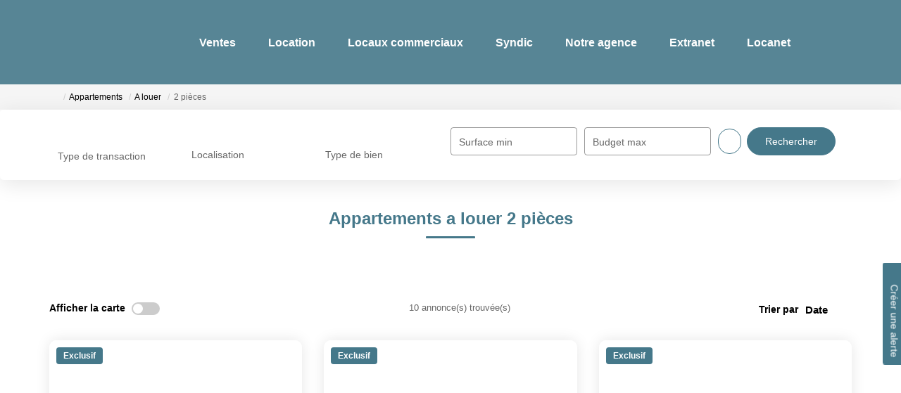

--- FILE ---
content_type: text/html; charset=UTF-8
request_url: https://www.rihb-immobilier.com/type_bien/3-32-35/2-pieces.html
body_size: 2337
content:
<!DOCTYPE html>
<html lang="en">
<head>
    <meta charset="utf-8">
    <meta name="viewport" content="width=device-width, initial-scale=1">
    <title></title>
    <style>
        body {
            font-family: "Arial";
        }
    </style>
    <script type="text/javascript">
    window.awsWafCookieDomainList = [];
    window.gokuProps = {
"key":"AQIDAHjcYu/GjX+QlghicBgQ/7bFaQZ+m5FKCMDnO+vTbNg96AEreeKhlQL5RdqfZo1k8DUWAAAAfjB8BgkqhkiG9w0BBwagbzBtAgEAMGgGCSqGSIb3DQEHATAeBglghkgBZQMEAS4wEQQML0g6ftK4WPadBOCdAgEQgDscEGbFH79IadI+fz9h6ZNBFgNKz84/JKcfpY3B71Q1RTb/qzCHOIz3/cGqD5FCl7PffQ9DSm8I51YLQQ==",
          "iv":"CgAEFiI2ZAAAAv0g",
          "context":"pVY0W1VRsOmtTLxgGdNgyzZQMkz3m8mGaEYIMoCh0WmLSkepcH5okvMCUmRTto4f1S7uRul3zoKUR/[base64]/kIz9DSP4F4Sa2LgFLcSgIkn2T5rmMlTgPM01KRjIjZZTem5kyE2HCzJZz4eWTsIbJW4rktkVSEa1pnDWRakDp64TfnQQAdAnlGCDY7k+wZiQg+a0o65w/cE95xkl5+Lc9jy6/o7LpFYa80NY/eK0FJIEMqz5hGxlJCwvFaI/Y1XrBaD+SZeIUXc+9c+1E/9XbZS3jnXhiB0k0Pz8cFeucrkpryG2jB/ReEsVIOgynEUDdzxV1z5iLLqVZRia3WaS39WZDD3aT+P/Hb9b76MC41/xYb8Nt1spFgn2tDjt+34g0fu8eiEd0wc7yTXbnFUmloyahQXT0n03mwP3nDlJ0="
};
    </script>
    <script src="https://7813e45193b3.47e58bb0.eu-west-3.token.awswaf.com/7813e45193b3/28fa1170bc90/1cc501575660/challenge.js"></script>
</head>
<body>
    <div id="challenge-container"></div>
    <script type="text/javascript">
        AwsWafIntegration.saveReferrer();
        AwsWafIntegration.checkForceRefresh().then((forceRefresh) => {
            if (forceRefresh) {
                AwsWafIntegration.forceRefreshToken().then(() => {
                    window.location.reload(true);
                });
            } else {
                AwsWafIntegration.getToken().then(() => {
                    window.location.reload(true);
                });
            }
        });
    </script>
    <noscript>
        <h1>JavaScript is disabled</h1>
        In order to continue, we need to verify that you're not a robot.
        This requires JavaScript. Enable JavaScript and then reload the page.
    </noscript>
</body>
</html>